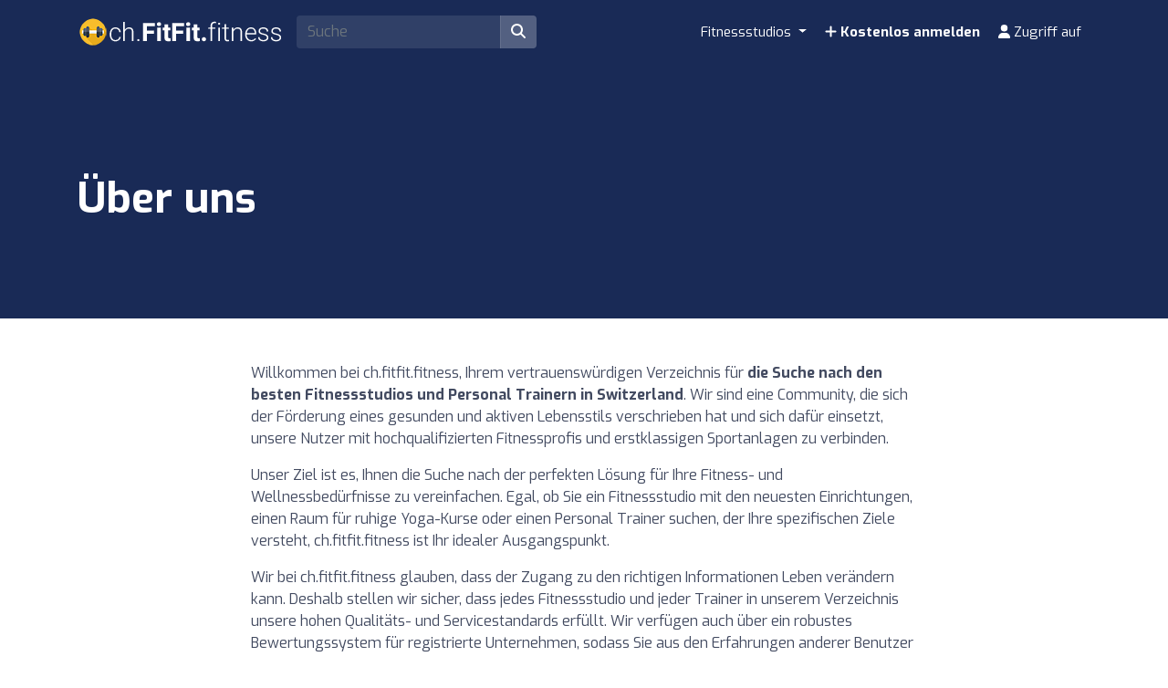

--- FILE ---
content_type: text/html; charset=UTF-8
request_url: https://ch.fitfit.fitness/de/uber-uns/
body_size: 5244
content:
<!DOCTYPE html><html lang="de-ch"> <head> <meta charset="utf-8"><meta name="viewport" content="width=device-width, initial-scale=1.0"><title>Über uns</title><base href="https://ch.fitfit.fitness/" /><meta name="description" content=""/> <link rel="canonical" href="https://ch.fitfit.fitness/de/uber-uns/" /> <link rel="alternate" href="https://ch.fitfit.fitness/de/uber-uns/" hreflang="de" /> <link rel="alternate" href="https://ch.fitfit.fitness/fr/a-propos-de-nous/" hreflang="fr" /> <link rel="alternate" href="https://ch.fitfit.fitness/it/chi-siamo/" hreflang="it" /> <link rel="apple-touch-icon" sizes="180x180" href="https://cdns3.fitfit.fitness/frontend/img/favicons/apple-touch-icon.png"><link rel="icon" type="image/png" sizes="32x32" href="https://cdns3.fitfit.fitness/frontend/img/favicons/favicon-32x32.png"><link rel="icon" type="image/png" sizes="16x16" href="https://cdns3.fitfit.fitness/frontend/img/favicons/favicon-16x16.png"><link rel="manifest" href="https://fitfit.fitness/frontend/img/favicons/site.webmanifest"><link rel="mask-icon" href="https://cdns3.fitfit.fitness/frontend/img/favicons/safari-pinned-tab.svg" color="#222f3e"><link rel="shortcut icon" href="https://cdns3.fitfit.fitness/frontend/img/favicons/favicon.ico"><meta name="msapplication-TileColor" content="#222f3e"><meta name="msapplication-config" content="https://cdns3.fitfit.fitness/frontend/img/favicons/browserconfig.xml"><meta name="theme-color" content="#ffffff"><link rel="preconnect" href="https://fonts.googleapis.com"><link rel="preconnect" href="https://fonts.gstatic.com" crossorigin><link href="https://fonts.googleapis.com/css2?family=Exo:ital,wght@0,100..900;1,100..900&display=swap" rel="stylesheet"><link href="https://cdns3.fitfit.fitness/frontend/css/bootstrap.min.css" rel="stylesheet"><link rel="stylesheet" href="https://cdns3.fitfit.fitness/frontend/plugins/bootstrap-select/css/bootstrap-select.min.css"><link href="https://cdn.fitfit.fitness/frontend/lineicons/css/icons.css" rel="stylesheet" /><link href="https://cdns3.fitfit.fitness/frontend/css/custom-251225.min.css" rel="stylesheet"><!-- HTML5 shim and Respond.js IE8 support of HTML5 elements and media queries --><!--[if lt IE 9]> <script src="https://oss.maxcdn.com/libs/html5shiv/3.7.0/html5shiv.js"></script> <script src="https://oss.maxcdn.com/libs/respond.js/1.3.0/respond.min.js"></script><![endif]--><script async src="https://pagead2.googlesyndication.com/pagead/js/adsbygoogle.js?client=ca-pub-3710774903959677" crossorigin="anonymous"></script><script async src="https://fundingchoicesmessages.google.com/i/pub-3710774903959677?ers=1" nonce="KRtrXtFqrCUsL4hOvv34fA"></script><script nonce="KRtrXtFqrCUsL4hOvv34fA">(function() {function signalGooglefcPresent() {if (!window.frames['googlefcPresent']) {if (document.body) {const iframe = document.createElement('iframe'); iframe.style = 'width: 0; height: 0; border: none; z-index: -1000; left: -1000px; top: -1000px;'; iframe.style.display = 'none'; iframe.name = 'googlefcPresent'; document.body.appendChild(iframe);} else {setTimeout(signalGooglefcPresent, 0);}}}signalGooglefcPresent();})();</script> <!-- Matomo --> <script> var _paq = window._paq = window._paq || []; /* tracker methods like "setCustomDimension" should be called before "trackPageView" */ _paq.push(['trackPageView']); _paq.push(['enableLinkTracking']); (function() { var u="//matomo.webnovant.com/"; _paq.push(['setTrackerUrl', u+'matomo.php']); _paq.push(['setSiteId', '20']); var d=document, g=d.createElement('script'), s=d.getElementsByTagName('script')[0]; g.async=true; g.src=u+'matomo.js'; s.parentNode.insertBefore(g,s); })(); </script> <!-- End Matomo Code --> </head> <body> <nav id="mainNavbar" class="navbar navbar-expand-lg navbar-dark fixed-top"> <div class="container"> <a class="navbar-brand" href="https://ch.fitfit.fitness/"><img src="https://cdns3.fitfit.fitness/frontend/img/ch-logo-x32-white.png" alt="ch.fitfit.fitness" height="60"/></a> <div class="ml-auto mr-2 form-search-container"> <form class="form-search" action="https://ch.fitfit.fitness/de/" method="GET" id="form-search-header"> <div class="input-group"> <input class="form-control input-fast-search rounded-left" type="search" placeholder="Suche" aria-label="Search" name="q" value=""> <div class="input-group-append"> <button class="btn rounded-right" type="submit" aria-label="Suche"><i class="fas fa-search"></i></button> </div> </div> <div class="form-search-header-results-container input-fast-search-results-container"> <div class="input-fast-search-close-container"> <span class="input-fast-search-close" onclick="javascript:close_fastsearch('form-search-header');"><i class="fas fa-times"></i></span> </div> <div class="input-fast-search-results"></div> </div> </form> </div> <a class="nav-link-xs-account d-lg-none visible-if-user-session" style="display: none;" href="https://ch.fitfit.fitness/de/account/dashboard/" rel="nofollow"> <i class="fas fa-user"></i> </a> <button class="navbar-toggler visible-if-not-user-session" type="button" data-toggle="collapse" data-target="#navbarSupportedContent" aria-controls="navbarSupportedContent" aria-expanded="false" aria-label="Toggle navigation"> <span class="fa fa-bars"></span> </button> <div class="collapse navbar-collapse" id="navbarSupportedContent"> <ul class="navbar-nav ml-auto"> <li class="nav-item dropdown mega-menu"> <a class="nav-link dropdown-toggle" href="#" id="restaurantesDropdown" role="button" data-toggle="dropdown" aria-haspopup="true" aria-expanded="false"> Fitnessstudios </a> <div class="dropdown-menu mega-menu-content" aria-labelledby="restaurantesDropdown"> <div class="container-fluid"> <div class="row"> <div class="col-lg-3 col-md-4 col-sm-6"> <a class="dropdown-item" href="https://ch.fitfit.fitness/de/z/67647-basel/"> Basel </a> </div> <div class="col-lg-3 col-md-4 col-sm-6"> <a class="dropdown-item" href="https://ch.fitfit.fitness/de/z/67410-bern/"> Bern </a> </div> <div class="col-lg-3 col-md-4 col-sm-6"> <a class="dropdown-item" href="https://ch.fitfit.fitness/de/z/67793-genf/"> Genf </a> </div> <div class="col-lg-3 col-md-4 col-sm-6"> <a class="dropdown-item" href="https://ch.fitfit.fitness/de/z/68767-lausanne/"> Lausanne </a> </div> <div class="col-lg-3 col-md-4 col-sm-6"> <a class="dropdown-item" href="https://ch.fitfit.fitness/de/z/69133-winterthur/"> Winterthur </a> </div> <div class="col-lg-3 col-md-4 col-sm-6"> <a class="dropdown-item" href="https://ch.fitfit.fitness/de/z/69136-zurich/"> Zürich </a> </div> </div> <div class="row mt-3"> <div class="col-12 text-center"> <a href="https://ch.fitfit.fitness/" class="dropdown-item text-custom-1">Alle Städte ansehen <i class="fa fa-angle-right"></i></a> </div> <div class="col-12 text-center"> <a href="https://ch.fitfit.fitness/#nearby-items" class="btn btn-custom-1 btn-sm"><i class="fa fa-map-marker"></i> Zeige Fitnessstudios in meiner Nähe</a> </div> </div> </div> </div> </li> <li class="nav-item visible-if-user-session" style="display: none;"> <a class="nav-link" href="https://ch.fitfit.fitness/de/account/dashboard/" rel="nofollow"> <i class="fas fa-user"></i> <span class="nav-link-profile-name">Zugriff auf</span> <span class="nav-link-profile-notifications"></span> </a> </li> <li class="nav-item sign-up visible-if-not-user-session"> <a class="nav-link" href="https://ch.fitfit.fitness/de/account/signup/" rel="nofollow"> <i class="fas fa-plus"></i> Kostenlos anmelden </a> </li> <a class="nav-link visible-if-not-user-session" href="https://ch.fitfit.fitness/de/account/login/" rel="nofollow"> <i class="fas fa-user"></i> Zugriff auf </a> </ul> </div> </div></nav> <main role="main" class="MainContainer"> <article> <header class="py-4 bg-custom-2 header-article"> <div class="container"> <div class="header-article-content"> <h1>Über uns</h1> </div> </div> </header> <div class="py-4 py-md-5 home-section-info"> <div class="container"> <div class="body_content"> <div class="row"> <div class="col-12 col-sm-12 col-md-10 offset-md-1 col-lg-8 offset-lg-2 col-xl-8 offset-lg-2"> <p>Willkommen bei ch.fitfit.fitness, Ihrem vertrauenswürdigen Verzeichnis für <strong>die Suche nach den besten Fitnessstudios und Personal Trainern in Switzerland</strong>. Wir sind eine Community, die sich der Förderung eines gesunden und aktiven Lebensstils verschrieben hat und sich dafür einsetzt, unsere Nutzer mit hochqualifizierten Fitnessprofis und erstklassigen Sportanlagen zu verbinden.</p><p>Unser Ziel ist es, Ihnen die Suche nach der perfekten Lösung für Ihre Fitness- und Wellnessbedürfnisse zu vereinfachen. Egal, ob Sie ein Fitnessstudio mit den neuesten Einrichtungen, einen Raum für ruhige Yoga-Kurse oder einen Personal Trainer suchen, der Ihre spezifischen Ziele versteht, ch.fitfit.fitness ist Ihr idealer Ausgangspunkt.</p><p>Wir bei ch.fitfit.fitness glauben, dass der Zugang zu den richtigen Informationen Leben verändern kann. Deshalb stellen wir sicher, dass jedes Fitnessstudio und jeder Trainer in unserem Verzeichnis unsere hohen Qualitäts- und Servicestandards erfüllt. Wir verfügen auch über ein robustes Bewertungssystem für registrierte Unternehmen, sodass Sie aus den Erfahrungen anderer Benutzer lernen können.</p><p>Wir laden Sie ein, Teil unserer Community zu werden. Entdecke, vernetze dich und beginne deine Reise zu einem gesünderen und aktiveren Lebensstil mit ch.fitfit.fitness.</p> </div> </div> </div> </div></article> </main> <footer id="footer"> <div class="footer-top py-5"> <div class="container"> <div class="row"> <div class="col-12 col-sm-12 col-md-4 mb-md-4"> <div class="footer-links"> <h4 class="mb-4">Sektionen</h4> <ul class="list-unstyled"> <li class="mb-2 mb-md-0"><a href="https://ch.fitfit.fitness/de/uber-uns/">Über uns</a></li> <li class="mb-2 mb-md-0"><a href="https://ch.fitfit.fitness/de/account/login/" rel="nofollow">Zugriff auf</a></li> <li class="mb-2 mb-md-0"><a href="https://ch.fitfit.fitness/de/account/signup/" rel="nofollow">Kostenlos anmelden</a></li> <li class="mb-2 mb-md-0"><a href="https://ch.fitfit.fitness/de/blog/">Blog</a></li> </ul> </div> </div> <div class="col-12 col-sm-12 col-md-4 mb-md-4"> <div class="footer-links"> <h4 class="mb-4">Informationen</h4> <ul class="list-unstyled"> <li class="mb-2 mb-md-0"><a href="https://ch.fitfit.fitness/de/nutzungsbedingungen/">Nutzungsbedingungen</a></li> <li class="mb-2 mb-md-0"><a href="https://ch.fitfit.fitness/de/rechtliche-beratung/">Rechtliche Beratung</a></li> <li class="mb-2 mb-md-0"><a href="https://ch.fitfit.fitness/de/datenschutzbestimmungen/">Datenschutzerklärung und Cookies</a></li> </ul> </div> </div> <div class="col-12 col-sm-12 col-md-4 mb-md-4"> <div class="footer-links"> <h4 class="mb-4">Kontakt</h4> <ul class="list-unstyled"> <li><a href="https://ch.fitfit.fitness/de/kontakt/">Kontakt</a></li> </ul> </div> </div> </div> </div> </div> <div class="footer-bottom py-3"> <div class="container"> <div class="row"> <div class="col-md-6 mb-4 mb-md-0"> <ul class="list-inline mb-0"> <li class="list-inline-item"> <a href="https://ch.fitfit.fitness/de/uber-uns/" data-toggle="modal" data-target="#modal_change_country"><img src="https://cdns3.fitfit.fitness/frontend/img/flags/ch.png" width="24" height="16" alt="Wählen Sie Ihr Land"> Wählen Sie Ihr Land</a> </li> </ul> </div> <div class="col-md-6"> <div class="footer-copyright"> &copy; 2026 ch.fitfit.fitness | Hosted in 85.208.102.87 </div> </div> </div> </div> </div></footer><div class="modal fade" id="modal_change_country" tabindex="-1" role="dialog" aria-hidden="true"> <div class="modal-dialog modal-lg modal-dialog-centered" role="document"> <div class="modal-content"> <div class="modal-header"> <h5 class="modal-title" id="exampleModalCenterTitle">Wählen Sie Ihr Land</h5> <button type="button" class="close" data-dismiss="modal" aria-label="Close"> <span aria-hidden="true"><i class="fa fa-times-circle"></i></span> </button> </div> <div class="modal-body"> <ul style="list-style: none;padding: 0;
margin: 0;"> <li style="display: inline-block;width: 49%;margin-bottom: 10px;"><a href="https://gimnasios.fitness" style="text-decoration: none;font-weight: 700;padding: 20px;font-size: 18px;" rel="nofollow"><img src="https://cdns3.fitfit.fitness/frontend/img/flags/es.png" alt="España" width="16" height="16"> España</a></li> <li style="display: inline-block;width: 49%;margin-bottom: 10px;"><a href="https://gymfinder.fitness" style="text-decoration: none;font-weight: 700;padding: 20px;font-size: 18px;" rel="nofollow"><img src="https://cdns3.fitfit.fitness/frontend/img/flags/us.png" alt="United States" width="16" height="16"> United States</a></li> <li style="display: inline-block;width: 49%;margin-bottom: 10px;"><a href="https://gymsfitness.co.uk" style="text-decoration: none;font-weight: 700;padding: 20px;font-size: 18px;" rel="nofollow"><img src="https://cdns3.fitfit.fitness/frontend/img/flags/gb.png" alt="United Kingdom" width="16" height="16"> United Kingdom</a></li> <li style="display: inline-block;width: 49%;margin-bottom: 10px;"><a href="https://fitnessstudios.fitness" style="text-decoration: none;font-weight: 700;padding: 20px;font-size: 18px;" rel="nofollow"><img src="https://cdns3.fitfit.fitness/frontend/img/flags/de.png" alt="Deutschland" width="16" height="16"> Deutschland</a></li> <li style="display: inline-block;width: 49%;margin-bottom: 10px;"><a href="https://sallesdesport.fitness" style="text-decoration: none;font-weight: 700;padding: 20px;font-size: 18px;" rel="nofollow"><img src="https://cdns3.fitfit.fitness/frontend/img/flags/fr.png" alt="France" width="16" height="16"> France</a></li> <li style="display: inline-block;width: 49%;margin-bottom: 10px;"><a href="https://palestre.fitness" style="text-decoration: none;font-weight: 700;padding: 20px;font-size: 18px;" rel="nofollow"><img src="https://cdns3.fitfit.fitness/frontend/img/flags/it.png" alt="Italia" width="16" height="16"> Italia</a></li> <li style="display: inline-block;width: 49%;margin-bottom: 10px;"><a href="https://ginasios.fitness" style="text-decoration: none;font-weight: 700;padding: 20px;font-size: 18px;" rel="nofollow"><img src="https://cdns3.fitfit.fitness/frontend/img/flags/pt.png" alt="Portugal" width="16" height="16"> Portugal</a></li> <li style="display: inline-block;width: 49%;margin-bottom: 10px;"><a href="https://sportscholen.fitness" style="text-decoration: none;font-weight: 700;padding: 20px;font-size: 18px;" rel="nofollow"><img src="https://cdns3.fitfit.fitness/frontend/img/flags/nl.png" alt="Nederland" width="16" height="16"> Nederland</a></li> <li style="display: inline-block;width: 49%;margin-bottom: 10px;"><a href="https://gymfinder.ae" style="text-decoration: none;font-weight: 700;padding: 20px;font-size: 18px;" rel="nofollow"><img src="https://cdns3.fitfit.fitness/frontend/img/flags/ae.png" alt="United Arab Emirates" width="16" height="16"> United Arab Emirates</a></li> <li style="display: inline-block;width: 49%;margin-bottom: 10px;"><a href="https://ar.fitfit.fitness" style="text-decoration: none;font-weight: 700;padding: 20px;font-size: 18px;" rel="nofollow"><img src="https://cdns3.fitfit.fitness/frontend/img/flags/ar.png" alt="Argentina" width="16" height="16"> Argentina</a></li> <li style="display: inline-block;width: 49%;margin-bottom: 10px;"><a href="https://at.fitfit.fitness" style="text-decoration: none;font-weight: 700;padding: 20px;font-size: 18px;" rel="nofollow"><img src="https://cdns3.fitfit.fitness/frontend/img/flags/at.png" alt="Austria" width="16" height="16"> Austria</a></li> <li style="display: inline-block;width: 49%;margin-bottom: 10px;"><a href="https://au.fitfit.fitness" style="text-decoration: none;font-weight: 700;padding: 20px;font-size: 18px;" rel="nofollow"><img src="https://cdns3.fitfit.fitness/frontend/img/flags/au.png" alt="Australia" width="16" height="16"> Australia</a></li> <li style="display: inline-block;width: 49%;margin-bottom: 10px;"><a href="https://be.fitfit.fitness" style="text-decoration: none;font-weight: 700;padding: 20px;font-size: 18px;" rel="nofollow"><img src="https://cdns3.fitfit.fitness/frontend/img/flags/be.png" alt="Belgium" width="16" height="16"> Belgium</a></li> <li style="display: inline-block;width: 49%;margin-bottom: 10px;"><a href="https://br.fitfit.fitness" style="text-decoration: none;font-weight: 700;padding: 20px;font-size: 18px;" rel="nofollow"><img src="https://cdns3.fitfit.fitness/frontend/img/flags/br.png" alt="Brasil" width="16" height="16"> Brasil</a></li> <li style="display: inline-block;width: 49%;margin-bottom: 10px;"><a href="https://ca.fitfit.fitness" style="text-decoration: none;font-weight: 700;padding: 20px;font-size: 18px;" rel="nofollow"><img src="https://cdns3.fitfit.fitness/frontend/img/flags/ca.png" alt="Canada" width="16" height="16"> Canada</a></li> <li style="display: inline-block;width: 49%;margin-bottom: 10px;"><a href="https://ch.fitfit.fitness" style="text-decoration: none;font-weight: 700;padding: 20px;font-size: 18px;" rel="nofollow"><img src="https://cdns3.fitfit.fitness/frontend/img/flags/ch.png" alt="Switzerland" width="16" height="16"> Switzerland</a></li> <li style="display: inline-block;width: 49%;margin-bottom: 10px;"><a href="https://cl.fitfit.fitness" style="text-decoration: none;font-weight: 700;padding: 20px;font-size: 18px;" rel="nofollow"><img src="https://cdns3.fitfit.fitness/frontend/img/flags/cl.png" alt="Chile" width="16" height="16"> Chile</a></li> <li style="display: inline-block;width: 49%;margin-bottom: 10px;"><a href="https://co.fitfit.fitness" style="text-decoration: none;font-weight: 700;padding: 20px;font-size: 18px;" rel="nofollow"><img src="https://cdns3.fitfit.fitness/frontend/img/flags/co.png" alt="Colombia" width="16" height="16"> Colombia</a></li> <li style="display: inline-block;width: 49%;margin-bottom: 10px;"><a href="https://gymfitfit.dk" style="text-decoration: none;font-weight: 700;padding: 20px;font-size: 18px;" rel="nofollow"><img src="https://cdns3.fitfit.fitness/frontend/img/flags/dk.png" alt="Danmark" width="16" height="16"> Danmark</a></li> <li style="display: inline-block;width: 49%;margin-bottom: 10px;"><a href="https://kuntosalifit.fi" style="text-decoration: none;font-weight: 700;padding: 20px;font-size: 18px;" rel="nofollow"><img src="https://cdns3.fitfit.fitness/frontend/img/flags/fi.png" alt="Finland" width="16" height="16"> Finland</a></li> <li style="display: inline-block;width: 49%;margin-bottom: 10px;"><a href="https://ie.fitfit.fitness" style="text-decoration: none;font-weight: 700;padding: 20px;font-size: 18px;" rel="nofollow"><img src="https://cdns3.fitfit.fitness/frontend/img/flags/ie.png" alt="Ireland" width="16" height="16"> Ireland</a></li> <li style="display: inline-block;width: 49%;margin-bottom: 10px;"><a href="https://mx.fitfit.fitness" style="text-decoration: none;font-weight: 700;padding: 20px;font-size: 18px;" rel="nofollow"><img src="https://cdns3.fitfit.fitness/frontend/img/flags/mx.png" alt="México" width="16" height="16"> México</a></li> <li style="display: inline-block;width: 49%;margin-bottom: 10px;"><a href="https://nz.fitfit.fitness" style="text-decoration: none;font-weight: 700;padding: 20px;font-size: 18px;" rel="nofollow"><img src="https://cdns3.fitfit.fitness/frontend/img/flags/nz.png" alt="New Zealand" width="16" height="16"> New Zealand</a></li> <li style="display: inline-block;width: 49%;margin-bottom: 10px;"><a href="https://no.fitfit.fitness" style="text-decoration: none;font-weight: 700;padding: 20px;font-size: 18px;" rel="nofollow"><img src="https://cdns3.fitfit.fitness/frontend/img/flags/no.png" alt="Norway" width="16" height="16"> Norway</a></li> <li style="display: inline-block;width: 49%;margin-bottom: 10px;"><a href="https://gymfitfit.se" style="text-decoration: none;font-weight: 700;padding: 20px;font-size: 18px;" rel="nofollow"><img src="https://cdns3.fitfit.fitness/frontend/img/flags/se.png" alt="Sweden" width="16" height="16"> Sweden</a></li> <li style="display: inline-block;width: 49%;margin-bottom: 10px;"><a href="https://uy.fitfit.fitness" style="text-decoration: none;font-weight: 700;padding: 20px;font-size: 18px;" rel="nofollow"><img src="https://cdns3.fitfit.fitness/frontend/img/flags/uy.png" alt="Uruguay" width="16" height="16"> Uruguay</a></li> </ul> </div> </div> </div></div> <div class="modal fade" id="modal_signup" tabindex="-1" role="dialog" aria-hidden="true"> <div class="modal-dialog modal-lg modal-dialog-centered" role="document"> <div class="modal-content"> <form class="form-signup" action="https://ch.fitfit.fitness/de/main/process_signup/" method="POST"> <div class="modal-header"> <h5 class="modal-title" id="exampleModalCenterTitle">Veröffentlichen Sie Ihr Fitnessstudio kostenlos</h5> <button type="button" class="close" data-dismiss="modal" aria-label="Close"> <span aria-hidden="true"><i class="fa fa-times-circle"></i></span> </button> </div> <div class="modal-body"> <div class="row"> <div class="col-md-6"> <div class="form-group"> <label>Name des Fitnessstudios (oder Ihr Name, wenn Sie ein Personal Trainer sind)</label> <input type="text" name="name" class="form-control" placeholder="" required> </div> </div> <div class="col-md-6"> <div class="form-group"> <label>Kontakt E-Mail</label> <input type="email" name="email" class="form-control" placeholder="" required> </div> </div> </div> <div class="row"> <div class="col-md-6"> <div class="form-group"> <label>Telefonnummer des Ansprechpartners</label> <input type="text" name="phone" class="form-control" placeholder="" required> </div> </div> <div class="col-md-6"> <div class="form-group"> <label>Adresse</label> <input type="text" name="address" class="form-control" placeholder="" required> </div> </div> </div> <div class="row"> <div class="col-md-6"> <div class="form-group"> <label>Stadt</label> <input type="text" name="city" class="form-control" placeholder="" required> </div> </div> <div class="col-md-6"> <div class="form-group"> <label>Postleitzahl/Postleitzahl</label> <input type="text" name="pc" class="form-control" placeholder="" required> </div> </div> </div> <div class="form-result"></div> </div> <div class="modal-footer"> <button type="submit" class="btn btn-custom-1 btn-submit"><i class="fa fa-check-circle"></i> Anmelden</button> </div> </form> </div> </div></div> <script src="https://cdns3.fitfit.fitness/frontend/js/jquery.min.js"></script><script src="https://cdns3.fitfit.fitness/frontend/js/popper.min.js"></script><script src="https://cdns3.fitfit.fitness/frontend/js/bootstrap.min.js"></script><script src="https://cdns3.fitfit.fitness/frontend/plugins/bootstrap-select/js/bootstrap-select.min.js"></script><script src="https://cdns3.fitfit.fitness/frontend/plugins/map-zones/jquery.qtip.min.js"></script><script src="https://maps.googleapis.com/maps/api/js?key=AIzaSyDlLLlfSsVDKwdm0ay5sVF_cq0oPSXjVug" async defer></script><script defer src="https://cdns3.fitfit.fitness/frontend/fontawesome/js/all.js"></script><script> var CURRENT_LANG = 'de'; var BASE_URL = 'https://ch.fitfit.fitness/'; var BASE_URL_LANG = 'https://ch.fitfit.fitness/'; var BASE_URL_FITFIT = 'https://cdns3.fitfit.fitness/'; var JSON_ITEMS_MAP = {}; var JSON_ITEMS_MAP_ITEM = {}; var JSON_ITEMS_MAP_ITEM_ZOOM = 13; var JSON_ITEMS_MAP_ITEM_LAT = 40.4378698; var JSON_ITEMS_MAP_ITEM_LNG = -3.8196194; var JSON_ITEMS_MAP_ITEM_FITMAP = true; var STRIPE_PUBLIC_KEY = ''; var TRANSLATE_41 = 'Es ist ein Fehler aufgetreten.'; var TRANSLATE_77 = 'Erfolgreicher Betrieb'; var TRANSLATE_GETTING_LOCATION = 'Standort wird abgerufen...'; var TRANSLATE_ERROR_GEOLOCATION_FIRST = 'Die Geolokalisierung wird von diesem Browser nicht unterstützt. Versuche eine manuelle Position zu verwenden.'; var TRANSLATE_ERROR_GEOLOCATION = ''; var INIT_SORTABLE = false; var INIT_SUMMERNOTE = false; </script><script> </script><script src="https://cdns3.fitfit.fitness/frontend/js/custom-251225.min.js"></script> <script defer src="https://static.cloudflareinsights.com/beacon.min.js/vcd15cbe7772f49c399c6a5babf22c1241717689176015" integrity="sha512-ZpsOmlRQV6y907TI0dKBHq9Md29nnaEIPlkf84rnaERnq6zvWvPUqr2ft8M1aS28oN72PdrCzSjY4U6VaAw1EQ==" data-cf-beacon='{"version":"2024.11.0","token":"115ef6a06b664f7099c968242826a4a9","r":1,"server_timing":{"name":{"cfCacheStatus":true,"cfEdge":true,"cfExtPri":true,"cfL4":true,"cfOrigin":true,"cfSpeedBrain":true},"location_startswith":null}}' crossorigin="anonymous"></script>
</body></html>

--- FILE ---
content_type: text/html; charset=utf-8
request_url: https://www.google.com/recaptcha/api2/aframe
body_size: 269
content:
<!DOCTYPE HTML><html><head><meta http-equiv="content-type" content="text/html; charset=UTF-8"></head><body><script nonce="812BIAwPrXIQ5-0zW2yHBg">/** Anti-fraud and anti-abuse applications only. See google.com/recaptcha */ try{var clients={'sodar':'https://pagead2.googlesyndication.com/pagead/sodar?'};window.addEventListener("message",function(a){try{if(a.source===window.parent){var b=JSON.parse(a.data);var c=clients[b['id']];if(c){var d=document.createElement('img');d.src=c+b['params']+'&rc='+(localStorage.getItem("rc::a")?sessionStorage.getItem("rc::b"):"");window.document.body.appendChild(d);sessionStorage.setItem("rc::e",parseInt(sessionStorage.getItem("rc::e")||0)+1);localStorage.setItem("rc::h",'1768759029563');}}}catch(b){}});window.parent.postMessage("_grecaptcha_ready", "*");}catch(b){}</script></body></html>

--- FILE ---
content_type: application/javascript; charset=utf-8
request_url: https://fundingchoicesmessages.google.com/f/AGSKWxWPu2ZaAsxlk5kA9cqvGPuNERaKtBSTi3mm1xDAasHqvreQ-dvflcH10K_cDsiMZjoE-3W_r0L1C2QBBJgA6QljwPxybX9aUVnWUq67TfOrsONB7johjPBM3n30DAblaYqYIrzfBtQbrBdWsvLxxe4kINUwoLVwzbxWbHbKiCVoKJtDvusfsONY1ukx/_/ads_controller./adoptimised./adv8./fleshlightcash_/adserver01.
body_size: -1288
content:
window['186cb8b4-63cd-4c3b-afee-ef422a897e22'] = true;